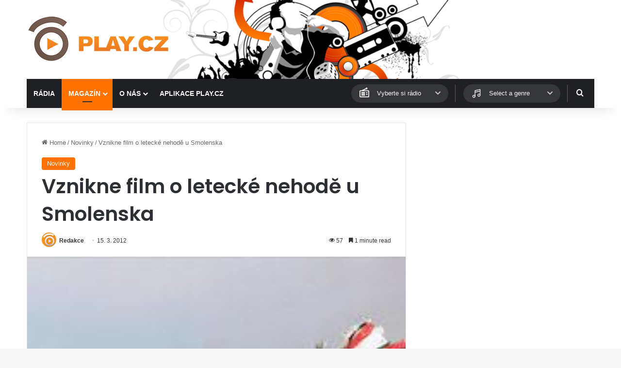

--- FILE ---
content_type: text/html; charset=utf-8
request_url: https://www.google.com/recaptcha/api2/aframe
body_size: 258
content:
<!DOCTYPE HTML><html><head><meta http-equiv="content-type" content="text/html; charset=UTF-8"></head><body><script nonce="qUwso335WBo_CjS15lLSVA">/** Anti-fraud and anti-abuse applications only. See google.com/recaptcha */ try{var clients={'sodar':'https://pagead2.googlesyndication.com/pagead/sodar?'};window.addEventListener("message",function(a){try{if(a.source===window.parent){var b=JSON.parse(a.data);var c=clients[b['id']];if(c){var d=document.createElement('img');d.src=c+b['params']+'&rc='+(localStorage.getItem("rc::a")?sessionStorage.getItem("rc::b"):"");window.document.body.appendChild(d);sessionStorage.setItem("rc::e",parseInt(sessionStorage.getItem("rc::e")||0)+1);localStorage.setItem("rc::h",'1769322733573');}}}catch(b){}});window.parent.postMessage("_grecaptcha_ready", "*");}catch(b){}</script></body></html>

--- FILE ---
content_type: image/svg+xml
request_url: https://www.play.cz/wp-content/plugins/playcz-api-posts//assets/images/icon_note_w.svg
body_size: 575
content:
<?xml version="1.0" encoding="utf-8"?>
<!-- Generator: Adobe Illustrator 23.0.3, SVG Export Plug-In . SVG Version: 6.00 Build 0)  -->
<svg version="1.1" id="Layer_1" xmlns="http://www.w3.org/2000/svg" xmlns:xlink="http://www.w3.org/1999/xlink" x="0px" y="0px"
	 viewBox="0 0 32 32" style="enable-background:new 0 0 32 32;" xml:space="preserve" fill="#fff">
<style type="text/css">
	.st0{clip-path:url(#SVGID_2_);}
	.st1{clip-path:url(#SVGID_4_);}
</style>
<g>
	<g>
		<path d="M11.8574219,25.5712891c-0.5527344,0-1-0.4477539-1-1V7.4287109c0-0.4672852,0.3232422-0.8720703,0.7792969-0.9750977
			l15.1425781-3.4287109c0.296875-0.0664063,0.6074219,0.0043945,0.8447266,0.1938477C27.8613281,3.4086914,28,3.6958008,28,4
			v17.1430664c0,0.5522461-0.4472656,1-1,1s-1-0.4477539-1-1V5.2519531L12.8574219,8.2275391v16.34375
			C12.8574219,25.1235352,12.4101563,25.5712891,11.8574219,25.5712891z"/>
	</g>
	<g>
		<path d="M8.4287109,29C5.9863281,29,4,27.0131836,4,24.5712891s1.9863281-4.4282227,4.4287109-4.4282227
			s4.4287109,1.9863281,4.4287109,4.4282227S10.8710938,29,8.4287109,29z M8.4287109,22.1430664
			C7.0898438,22.1430664,6,23.2324219,6,24.5712891C6,25.9106445,7.0898438,27,8.4287109,27
			s2.4287109-1.0893555,2.4287109-2.4287109C10.8574219,23.2324219,9.7675781,22.1430664,8.4287109,22.1430664z"/>
	</g>
	<g>
		<path d="M23.5712891,25.5712891c-2.4423828,0-4.4287109-1.9863281-4.4287109-4.4282227s1.9863281-4.4287109,4.4287109-4.4287109
			S28,18.7011719,28,21.1430664S26.0136719,25.5712891,23.5712891,25.5712891z M23.5712891,18.7143555
			c-1.3388672,0-2.4287109,1.0893555-2.4287109,2.4287109c0,1.3388672,1.0898438,2.4282227,2.4287109,2.4282227
			S26,22.4819336,26,21.1430664C26,19.8037109,24.9101563,18.7143555,23.5712891,18.7143555z"/>
	</g>
	<g>
		<path d="M11.8564453,13.2807617c-0.4570313,0-0.8691406-0.3149414-0.9746094-0.7792969
			c-0.1220703-0.5385742,0.2158203-1.0742188,0.7548828-1.1958008l15.1425781-3.4287109
			c0.5371094-0.1235352,1.0742188,0.2158203,1.1962891,0.7543945s-0.2158203,1.0742188-0.7548828,1.1958008L12.078125,13.2558594
			C12.0039063,13.2729492,11.9296875,13.2807617,11.8564453,13.2807617z"/>
	</g>
</g>
</svg>
